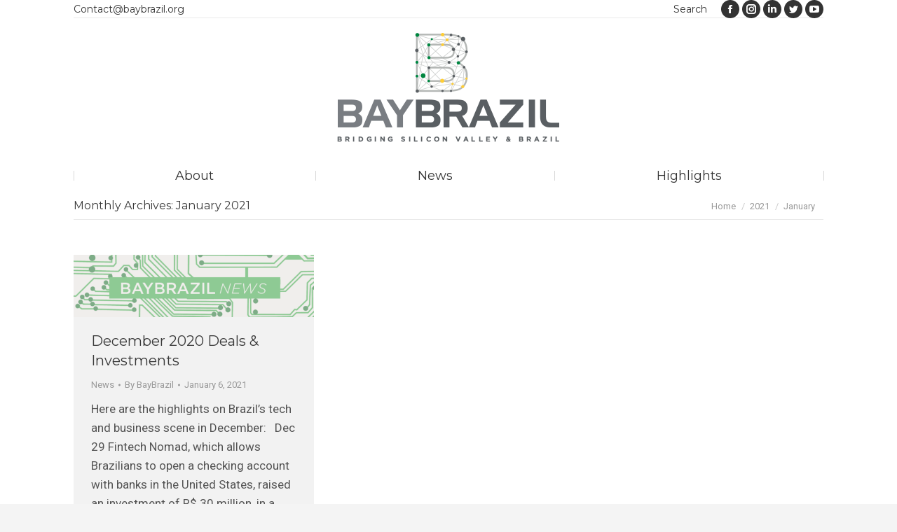

--- FILE ---
content_type: text/html; charset=UTF-8
request_url: https://www.baybrazil.org/2021/01
body_size: 14724
content:
<!DOCTYPE html>
<!--[if !(IE 6) | !(IE 7) | !(IE 8)  ]><!-->
<html dir="ltr" lang="en-US" prefix="og: https://ogp.me/ns#" class="no-js">
<!--<![endif]-->
<head>
	<meta charset="UTF-8" />
		<meta name="viewport" content="width=device-width, initial-scale=1, maximum-scale=1, user-scalable=0">
		<meta name="theme-color" content="#378e22"/>	<link rel="profile" href="https://gmpg.org/xfn/11" />
	<title>January, 2021 | BayBrazil</title>

		<!-- All in One SEO 4.9.1.1 - aioseo.com -->
	<meta name="robots" content="max-image-preview:large" />
	<link rel="canonical" href="https://www.baybrazil.org/2021/01" />
	<meta name="generator" content="All in One SEO (AIOSEO) 4.9.1.1" />
		<script type="application/ld+json" class="aioseo-schema">
			{"@context":"https:\/\/schema.org","@graph":[{"@type":"BreadcrumbList","@id":"https:\/\/www.baybrazil.org\/2021\/01#breadcrumblist","itemListElement":[{"@type":"ListItem","@id":"https:\/\/www.baybrazil.org#listItem","position":1,"name":"Home","item":"https:\/\/www.baybrazil.org","nextItem":{"@type":"ListItem","@id":"https:\/\/www.baybrazil.org\/2021#listItem","name":2021}},{"@type":"ListItem","@id":"https:\/\/www.baybrazil.org\/2021#listItem","position":2,"name":2021,"item":"https:\/\/www.baybrazil.org\/2021","nextItem":{"@type":"ListItem","@id":"https:\/\/www.baybrazil.org\/2021\/01#listItem","name":"01"},"previousItem":{"@type":"ListItem","@id":"https:\/\/www.baybrazil.org#listItem","name":"Home"}},{"@type":"ListItem","@id":"https:\/\/www.baybrazil.org\/2021\/01#listItem","position":3,"name":"01","previousItem":{"@type":"ListItem","@id":"https:\/\/www.baybrazil.org\/2021#listItem","name":2021}}]},{"@type":"CollectionPage","@id":"https:\/\/www.baybrazil.org\/2021\/01#collectionpage","url":"https:\/\/www.baybrazil.org\/2021\/01","name":"January, 2021 | BayBrazil","inLanguage":"en-US","isPartOf":{"@id":"https:\/\/www.baybrazil.org\/#website"},"breadcrumb":{"@id":"https:\/\/www.baybrazil.org\/2021\/01#breadcrumblist"}},{"@type":"Organization","@id":"https:\/\/www.baybrazil.org\/#organization","name":"BayBrazil","description":"Bridging Silicon Valley and Brazil","url":"https:\/\/www.baybrazil.org\/"},{"@type":"WebSite","@id":"https:\/\/www.baybrazil.org\/#website","url":"https:\/\/www.baybrazil.org\/","name":"BayBrazil","description":"Bridging Silicon Valley and Brazil","inLanguage":"en-US","publisher":{"@id":"https:\/\/www.baybrazil.org\/#organization"}}]}
		</script>
		<!-- All in One SEO -->

<link rel='dns-prefetch' href='//cdnjs.cloudflare.com' />
<link rel='dns-prefetch' href='//maps.googleapis.com' />
<link rel='dns-prefetch' href='//fonts.googleapis.com' />
<link rel="alternate" type="application/rss+xml" title="BayBrazil &raquo; Feed" href="https://www.baybrazil.org/feed" />
<link rel="alternate" type="application/rss+xml" title="BayBrazil &raquo; Comments Feed" href="https://www.baybrazil.org/comments/feed" />
<style id='wp-img-auto-sizes-contain-inline-css' type='text/css'>
img:is([sizes=auto i],[sizes^="auto," i]){contain-intrinsic-size:3000px 1500px}
/*# sourceURL=wp-img-auto-sizes-contain-inline-css */
</style>
<link rel='stylesheet' id='layerslider-css' href='https://www.baybrazil.org/wp-content/plugins/LayerSlider/static/layerslider/css/layerslider.css?ver=6.10.2' type='text/css' media='all' />
<link rel='stylesheet' id='ls-google-fonts-css' href='https://fonts.googleapis.com/css?family=Lato:100,300,regular,700,900%7COpen+Sans:300%7CIndie+Flower:regular%7COswald:300,regular,700&#038;subset=latin%2Clatin-ext' type='text/css' media='all' />
<style id='wp-emoji-styles-inline-css' type='text/css'>

	img.wp-smiley, img.emoji {
		display: inline !important;
		border: none !important;
		box-shadow: none !important;
		height: 1em !important;
		width: 1em !important;
		margin: 0 0.07em !important;
		vertical-align: -0.1em !important;
		background: none !important;
		padding: 0 !important;
	}
/*# sourceURL=wp-emoji-styles-inline-css */
</style>
<style id='wp-block-library-inline-css' type='text/css'>
:root{--wp-block-synced-color:#7a00df;--wp-block-synced-color--rgb:122,0,223;--wp-bound-block-color:var(--wp-block-synced-color);--wp-editor-canvas-background:#ddd;--wp-admin-theme-color:#007cba;--wp-admin-theme-color--rgb:0,124,186;--wp-admin-theme-color-darker-10:#006ba1;--wp-admin-theme-color-darker-10--rgb:0,107,160.5;--wp-admin-theme-color-darker-20:#005a87;--wp-admin-theme-color-darker-20--rgb:0,90,135;--wp-admin-border-width-focus:2px}@media (min-resolution:192dpi){:root{--wp-admin-border-width-focus:1.5px}}.wp-element-button{cursor:pointer}:root .has-very-light-gray-background-color{background-color:#eee}:root .has-very-dark-gray-background-color{background-color:#313131}:root .has-very-light-gray-color{color:#eee}:root .has-very-dark-gray-color{color:#313131}:root .has-vivid-green-cyan-to-vivid-cyan-blue-gradient-background{background:linear-gradient(135deg,#00d084,#0693e3)}:root .has-purple-crush-gradient-background{background:linear-gradient(135deg,#34e2e4,#4721fb 50%,#ab1dfe)}:root .has-hazy-dawn-gradient-background{background:linear-gradient(135deg,#faaca8,#dad0ec)}:root .has-subdued-olive-gradient-background{background:linear-gradient(135deg,#fafae1,#67a671)}:root .has-atomic-cream-gradient-background{background:linear-gradient(135deg,#fdd79a,#004a59)}:root .has-nightshade-gradient-background{background:linear-gradient(135deg,#330968,#31cdcf)}:root .has-midnight-gradient-background{background:linear-gradient(135deg,#020381,#2874fc)}:root{--wp--preset--font-size--normal:16px;--wp--preset--font-size--huge:42px}.has-regular-font-size{font-size:1em}.has-larger-font-size{font-size:2.625em}.has-normal-font-size{font-size:var(--wp--preset--font-size--normal)}.has-huge-font-size{font-size:var(--wp--preset--font-size--huge)}.has-text-align-center{text-align:center}.has-text-align-left{text-align:left}.has-text-align-right{text-align:right}.has-fit-text{white-space:nowrap!important}#end-resizable-editor-section{display:none}.aligncenter{clear:both}.items-justified-left{justify-content:flex-start}.items-justified-center{justify-content:center}.items-justified-right{justify-content:flex-end}.items-justified-space-between{justify-content:space-between}.screen-reader-text{border:0;clip-path:inset(50%);height:1px;margin:-1px;overflow:hidden;padding:0;position:absolute;width:1px;word-wrap:normal!important}.screen-reader-text:focus{background-color:#ddd;clip-path:none;color:#444;display:block;font-size:1em;height:auto;left:5px;line-height:normal;padding:15px 23px 14px;text-decoration:none;top:5px;width:auto;z-index:100000}html :where(.has-border-color){border-style:solid}html :where([style*=border-top-color]){border-top-style:solid}html :where([style*=border-right-color]){border-right-style:solid}html :where([style*=border-bottom-color]){border-bottom-style:solid}html :where([style*=border-left-color]){border-left-style:solid}html :where([style*=border-width]){border-style:solid}html :where([style*=border-top-width]){border-top-style:solid}html :where([style*=border-right-width]){border-right-style:solid}html :where([style*=border-bottom-width]){border-bottom-style:solid}html :where([style*=border-left-width]){border-left-style:solid}html :where(img[class*=wp-image-]){height:auto;max-width:100%}:where(figure){margin:0 0 1em}html :where(.is-position-sticky){--wp-admin--admin-bar--position-offset:var(--wp-admin--admin-bar--height,0px)}@media screen and (max-width:600px){html :where(.is-position-sticky){--wp-admin--admin-bar--position-offset:0px}}

/*# sourceURL=wp-block-library-inline-css */
</style><style id='global-styles-inline-css' type='text/css'>
:root{--wp--preset--aspect-ratio--square: 1;--wp--preset--aspect-ratio--4-3: 4/3;--wp--preset--aspect-ratio--3-4: 3/4;--wp--preset--aspect-ratio--3-2: 3/2;--wp--preset--aspect-ratio--2-3: 2/3;--wp--preset--aspect-ratio--16-9: 16/9;--wp--preset--aspect-ratio--9-16: 9/16;--wp--preset--color--black: #000000;--wp--preset--color--cyan-bluish-gray: #abb8c3;--wp--preset--color--white: #FFF;--wp--preset--color--pale-pink: #f78da7;--wp--preset--color--vivid-red: #cf2e2e;--wp--preset--color--luminous-vivid-orange: #ff6900;--wp--preset--color--luminous-vivid-amber: #fcb900;--wp--preset--color--light-green-cyan: #7bdcb5;--wp--preset--color--vivid-green-cyan: #00d084;--wp--preset--color--pale-cyan-blue: #8ed1fc;--wp--preset--color--vivid-cyan-blue: #0693e3;--wp--preset--color--vivid-purple: #9b51e0;--wp--preset--color--accent: #378e22;--wp--preset--color--dark-gray: #111;--wp--preset--color--light-gray: #767676;--wp--preset--gradient--vivid-cyan-blue-to-vivid-purple: linear-gradient(135deg,rgb(6,147,227) 0%,rgb(155,81,224) 100%);--wp--preset--gradient--light-green-cyan-to-vivid-green-cyan: linear-gradient(135deg,rgb(122,220,180) 0%,rgb(0,208,130) 100%);--wp--preset--gradient--luminous-vivid-amber-to-luminous-vivid-orange: linear-gradient(135deg,rgb(252,185,0) 0%,rgb(255,105,0) 100%);--wp--preset--gradient--luminous-vivid-orange-to-vivid-red: linear-gradient(135deg,rgb(255,105,0) 0%,rgb(207,46,46) 100%);--wp--preset--gradient--very-light-gray-to-cyan-bluish-gray: linear-gradient(135deg,rgb(238,238,238) 0%,rgb(169,184,195) 100%);--wp--preset--gradient--cool-to-warm-spectrum: linear-gradient(135deg,rgb(74,234,220) 0%,rgb(151,120,209) 20%,rgb(207,42,186) 40%,rgb(238,44,130) 60%,rgb(251,105,98) 80%,rgb(254,248,76) 100%);--wp--preset--gradient--blush-light-purple: linear-gradient(135deg,rgb(255,206,236) 0%,rgb(152,150,240) 100%);--wp--preset--gradient--blush-bordeaux: linear-gradient(135deg,rgb(254,205,165) 0%,rgb(254,45,45) 50%,rgb(107,0,62) 100%);--wp--preset--gradient--luminous-dusk: linear-gradient(135deg,rgb(255,203,112) 0%,rgb(199,81,192) 50%,rgb(65,88,208) 100%);--wp--preset--gradient--pale-ocean: linear-gradient(135deg,rgb(255,245,203) 0%,rgb(182,227,212) 50%,rgb(51,167,181) 100%);--wp--preset--gradient--electric-grass: linear-gradient(135deg,rgb(202,248,128) 0%,rgb(113,206,126) 100%);--wp--preset--gradient--midnight: linear-gradient(135deg,rgb(2,3,129) 0%,rgb(40,116,252) 100%);--wp--preset--font-size--small: 13px;--wp--preset--font-size--medium: 20px;--wp--preset--font-size--large: 36px;--wp--preset--font-size--x-large: 42px;--wp--preset--spacing--20: 0.44rem;--wp--preset--spacing--30: 0.67rem;--wp--preset--spacing--40: 1rem;--wp--preset--spacing--50: 1.5rem;--wp--preset--spacing--60: 2.25rem;--wp--preset--spacing--70: 3.38rem;--wp--preset--spacing--80: 5.06rem;--wp--preset--shadow--natural: 6px 6px 9px rgba(0, 0, 0, 0.2);--wp--preset--shadow--deep: 12px 12px 50px rgba(0, 0, 0, 0.4);--wp--preset--shadow--sharp: 6px 6px 0px rgba(0, 0, 0, 0.2);--wp--preset--shadow--outlined: 6px 6px 0px -3px rgb(255, 255, 255), 6px 6px rgb(0, 0, 0);--wp--preset--shadow--crisp: 6px 6px 0px rgb(0, 0, 0);}:where(.is-layout-flex){gap: 0.5em;}:where(.is-layout-grid){gap: 0.5em;}body .is-layout-flex{display: flex;}.is-layout-flex{flex-wrap: wrap;align-items: center;}.is-layout-flex > :is(*, div){margin: 0;}body .is-layout-grid{display: grid;}.is-layout-grid > :is(*, div){margin: 0;}:where(.wp-block-columns.is-layout-flex){gap: 2em;}:where(.wp-block-columns.is-layout-grid){gap: 2em;}:where(.wp-block-post-template.is-layout-flex){gap: 1.25em;}:where(.wp-block-post-template.is-layout-grid){gap: 1.25em;}.has-black-color{color: var(--wp--preset--color--black) !important;}.has-cyan-bluish-gray-color{color: var(--wp--preset--color--cyan-bluish-gray) !important;}.has-white-color{color: var(--wp--preset--color--white) !important;}.has-pale-pink-color{color: var(--wp--preset--color--pale-pink) !important;}.has-vivid-red-color{color: var(--wp--preset--color--vivid-red) !important;}.has-luminous-vivid-orange-color{color: var(--wp--preset--color--luminous-vivid-orange) !important;}.has-luminous-vivid-amber-color{color: var(--wp--preset--color--luminous-vivid-amber) !important;}.has-light-green-cyan-color{color: var(--wp--preset--color--light-green-cyan) !important;}.has-vivid-green-cyan-color{color: var(--wp--preset--color--vivid-green-cyan) !important;}.has-pale-cyan-blue-color{color: var(--wp--preset--color--pale-cyan-blue) !important;}.has-vivid-cyan-blue-color{color: var(--wp--preset--color--vivid-cyan-blue) !important;}.has-vivid-purple-color{color: var(--wp--preset--color--vivid-purple) !important;}.has-black-background-color{background-color: var(--wp--preset--color--black) !important;}.has-cyan-bluish-gray-background-color{background-color: var(--wp--preset--color--cyan-bluish-gray) !important;}.has-white-background-color{background-color: var(--wp--preset--color--white) !important;}.has-pale-pink-background-color{background-color: var(--wp--preset--color--pale-pink) !important;}.has-vivid-red-background-color{background-color: var(--wp--preset--color--vivid-red) !important;}.has-luminous-vivid-orange-background-color{background-color: var(--wp--preset--color--luminous-vivid-orange) !important;}.has-luminous-vivid-amber-background-color{background-color: var(--wp--preset--color--luminous-vivid-amber) !important;}.has-light-green-cyan-background-color{background-color: var(--wp--preset--color--light-green-cyan) !important;}.has-vivid-green-cyan-background-color{background-color: var(--wp--preset--color--vivid-green-cyan) !important;}.has-pale-cyan-blue-background-color{background-color: var(--wp--preset--color--pale-cyan-blue) !important;}.has-vivid-cyan-blue-background-color{background-color: var(--wp--preset--color--vivid-cyan-blue) !important;}.has-vivid-purple-background-color{background-color: var(--wp--preset--color--vivid-purple) !important;}.has-black-border-color{border-color: var(--wp--preset--color--black) !important;}.has-cyan-bluish-gray-border-color{border-color: var(--wp--preset--color--cyan-bluish-gray) !important;}.has-white-border-color{border-color: var(--wp--preset--color--white) !important;}.has-pale-pink-border-color{border-color: var(--wp--preset--color--pale-pink) !important;}.has-vivid-red-border-color{border-color: var(--wp--preset--color--vivid-red) !important;}.has-luminous-vivid-orange-border-color{border-color: var(--wp--preset--color--luminous-vivid-orange) !important;}.has-luminous-vivid-amber-border-color{border-color: var(--wp--preset--color--luminous-vivid-amber) !important;}.has-light-green-cyan-border-color{border-color: var(--wp--preset--color--light-green-cyan) !important;}.has-vivid-green-cyan-border-color{border-color: var(--wp--preset--color--vivid-green-cyan) !important;}.has-pale-cyan-blue-border-color{border-color: var(--wp--preset--color--pale-cyan-blue) !important;}.has-vivid-cyan-blue-border-color{border-color: var(--wp--preset--color--vivid-cyan-blue) !important;}.has-vivid-purple-border-color{border-color: var(--wp--preset--color--vivid-purple) !important;}.has-vivid-cyan-blue-to-vivid-purple-gradient-background{background: var(--wp--preset--gradient--vivid-cyan-blue-to-vivid-purple) !important;}.has-light-green-cyan-to-vivid-green-cyan-gradient-background{background: var(--wp--preset--gradient--light-green-cyan-to-vivid-green-cyan) !important;}.has-luminous-vivid-amber-to-luminous-vivid-orange-gradient-background{background: var(--wp--preset--gradient--luminous-vivid-amber-to-luminous-vivid-orange) !important;}.has-luminous-vivid-orange-to-vivid-red-gradient-background{background: var(--wp--preset--gradient--luminous-vivid-orange-to-vivid-red) !important;}.has-very-light-gray-to-cyan-bluish-gray-gradient-background{background: var(--wp--preset--gradient--very-light-gray-to-cyan-bluish-gray) !important;}.has-cool-to-warm-spectrum-gradient-background{background: var(--wp--preset--gradient--cool-to-warm-spectrum) !important;}.has-blush-light-purple-gradient-background{background: var(--wp--preset--gradient--blush-light-purple) !important;}.has-blush-bordeaux-gradient-background{background: var(--wp--preset--gradient--blush-bordeaux) !important;}.has-luminous-dusk-gradient-background{background: var(--wp--preset--gradient--luminous-dusk) !important;}.has-pale-ocean-gradient-background{background: var(--wp--preset--gradient--pale-ocean) !important;}.has-electric-grass-gradient-background{background: var(--wp--preset--gradient--electric-grass) !important;}.has-midnight-gradient-background{background: var(--wp--preset--gradient--midnight) !important;}.has-small-font-size{font-size: var(--wp--preset--font-size--small) !important;}.has-medium-font-size{font-size: var(--wp--preset--font-size--medium) !important;}.has-large-font-size{font-size: var(--wp--preset--font-size--large) !important;}.has-x-large-font-size{font-size: var(--wp--preset--font-size--x-large) !important;}
/*# sourceURL=global-styles-inline-css */
</style>

<style id='classic-theme-styles-inline-css' type='text/css'>
/*! This file is auto-generated */
.wp-block-button__link{color:#fff;background-color:#32373c;border-radius:9999px;box-shadow:none;text-decoration:none;padding:calc(.667em + 2px) calc(1.333em + 2px);font-size:1.125em}.wp-block-file__button{background:#32373c;color:#fff;text-decoration:none}
/*# sourceURL=/wp-includes/css/classic-themes.min.css */
</style>
<link rel='stylesheet' id='contact-form-7-css' href='https://www.baybrazil.org/wp-content/plugins/contact-form-7/includes/css/styles.css?ver=6.1.4' type='text/css' media='all' />
<link rel='stylesheet' id='go-pricing-styles-css' href='https://www.baybrazil.org/wp-content/plugins/go_pricing/assets/css/go_pricing_styles.css?ver=3.4' type='text/css' media='all' />
<link rel='stylesheet' id='collapscore-css-css' href='https://www.baybrazil.org/wp-content/plugins/jquery-collapse-o-matic/css/core_style.css?ver=1.0' type='text/css' media='all' />
<link rel='stylesheet' id='collapseomatic-css-css' href='https://www.baybrazil.org/wp-content/plugins/jquery-collapse-o-matic/css/light_style.css?ver=1.6' type='text/css' media='all' />
<link rel='stylesheet' id='the7-font-css' href='https://www.baybrazil.org/wp-content/themes/dt-the7/fonts/icomoon-the7-font/icomoon-the7-font.min.css?ver=11.9.1' type='text/css' media='all' />
<link rel='stylesheet' id='the7-awesome-fonts-css' href='https://www.baybrazil.org/wp-content/themes/dt-the7/fonts/FontAwesome/css/all.min.css?ver=11.9.1' type='text/css' media='all' />
<link rel='stylesheet' id='the7-awesome-fonts-back-css' href='https://www.baybrazil.org/wp-content/themes/dt-the7/fonts/FontAwesome/back-compat.min.css?ver=11.9.1' type='text/css' media='all' />
<link rel='stylesheet' id='the7-Defaults-css' href='https://www.baybrazil.org/wp-content/uploads/smile_fonts/Defaults/Defaults.css?ver=6.9' type='text/css' media='all' />
<link rel='stylesheet' id='js_composer_front-css' href='https://www.baybrazil.org/wp-content/plugins/js_composer/assets/css/js_composer.min.css?ver=7.0' type='text/css' media='all' />
<link rel='stylesheet' id='dt-web-fonts-css' href='https://fonts.googleapis.com/css?family=Roboto:400,500,600,700%7CMontserrat:400,600,700%7CAbril+Fatface:400,600,700' type='text/css' media='all' />
<link rel='stylesheet' id='dt-main-css' href='https://www.baybrazil.org/wp-content/themes/dt-the7/css/main.min.css?ver=11.9.1' type='text/css' media='all' />
<style id='dt-main-inline-css' type='text/css'>
body #load {
  display: block;
  height: 100%;
  overflow: hidden;
  position: fixed;
  width: 100%;
  z-index: 9901;
  opacity: 1;
  visibility: visible;
  transition: all .35s ease-out;
}
.load-wrap {
  width: 100%;
  height: 100%;
  background-position: center center;
  background-repeat: no-repeat;
  text-align: center;
  display: -ms-flexbox;
  display: -ms-flex;
  display: flex;
  -ms-align-items: center;
  -ms-flex-align: center;
  align-items: center;
  -ms-flex-flow: column wrap;
  flex-flow: column wrap;
  -ms-flex-pack: center;
  -ms-justify-content: center;
  justify-content: center;
}
.load-wrap > svg {
  position: absolute;
  top: 50%;
  left: 50%;
  transform: translate(-50%,-50%);
}
#load {
  background: var(--the7-elementor-beautiful-loading-bg,rgba(255,255,255,0.75));
  --the7-beautiful-spinner-color2: var(--the7-beautiful-spinner-color,rgba(0,133,62,0.75));
}

/*# sourceURL=dt-main-inline-css */
</style>
<link rel='stylesheet' id='the7-custom-scrollbar-css' href='https://www.baybrazil.org/wp-content/themes/dt-the7/lib/custom-scrollbar/custom-scrollbar.min.css?ver=11.9.1' type='text/css' media='all' />
<link rel='stylesheet' id='the7-wpbakery-css' href='https://www.baybrazil.org/wp-content/themes/dt-the7/css/wpbakery.min.css?ver=11.9.1' type='text/css' media='all' />
<link rel='stylesheet' id='the7-core-css' href='https://www.baybrazil.org/wp-content/plugins/dt-the7-core/assets/css/post-type.min.css?ver=2.7.12' type='text/css' media='all' />
<link rel='stylesheet' id='the7-css-vars-css' href='https://www.baybrazil.org/wp-content/uploads/the7-css/css-vars.css?ver=869636ea0567' type='text/css' media='all' />
<link rel='stylesheet' id='dt-custom-css' href='https://www.baybrazil.org/wp-content/uploads/the7-css/custom.css?ver=869636ea0567' type='text/css' media='all' />
<link rel='stylesheet' id='dt-media-css' href='https://www.baybrazil.org/wp-content/uploads/the7-css/media.css?ver=869636ea0567' type='text/css' media='all' />
<link rel='stylesheet' id='the7-mega-menu-css' href='https://www.baybrazil.org/wp-content/uploads/the7-css/mega-menu.css?ver=869636ea0567' type='text/css' media='all' />
<link rel='stylesheet' id='the7-elements-albums-portfolio-css' href='https://www.baybrazil.org/wp-content/uploads/the7-css/the7-elements-albums-portfolio.css?ver=869636ea0567' type='text/css' media='all' />
<link rel='stylesheet' id='the7-elements-css' href='https://www.baybrazil.org/wp-content/uploads/the7-css/post-type-dynamic.css?ver=869636ea0567' type='text/css' media='all' />
<link rel='stylesheet' id='style-css' href='https://www.baybrazil.org/wp-content/themes/dt-the7/style.css?ver=11.9.1' type='text/css' media='all' />
<link rel='stylesheet' id='ultimate-vc-addons-style-min-css' href='https://www.baybrazil.org/wp-content/plugins/Ultimate_VC_Addons/assets/min-css/ultimate.min.css?ver=3.19.17' type='text/css' media='all' />
<link rel='stylesheet' id='ultimate-vc-addons-icons-css' href='https://www.baybrazil.org/wp-content/plugins/Ultimate_VC_Addons/assets/css/icons.css?ver=3.19.17' type='text/css' media='all' />
<link rel='stylesheet' id='ultimate-vc-addons-vidcons-css' href='https://www.baybrazil.org/wp-content/plugins/Ultimate_VC_Addons/assets/fonts/vidcons.css?ver=3.19.17' type='text/css' media='all' />
<script type="text/javascript" src="https://www.baybrazil.org/wp-includes/js/jquery/jquery.min.js?ver=3.7.1" id="jquery-core-js"></script>
<script type="text/javascript" src="https://www.baybrazil.org/wp-includes/js/jquery/jquery-migrate.min.js?ver=3.4.1" id="jquery-migrate-js"></script>
<script type="text/javascript" id="layerslider-greensock-js-extra">
/* <![CDATA[ */
var LS_Meta = {"v":"6.10.2"};
//# sourceURL=layerslider-greensock-js-extra
/* ]]> */
</script>
<script type="text/javascript" src="https://www.baybrazil.org/wp-content/plugins/LayerSlider/static/layerslider/js/greensock.js?ver=1.19.0" id="layerslider-greensock-js"></script>
<script type="text/javascript" src="https://www.baybrazil.org/wp-content/plugins/LayerSlider/static/layerslider/js/layerslider.kreaturamedia.jquery.js?ver=6.10.2" id="layerslider-js"></script>
<script type="text/javascript" src="https://www.baybrazil.org/wp-content/plugins/LayerSlider/static/layerslider/js/layerslider.transitions.js?ver=6.10.2" id="layerslider-transitions-js"></script>
<script type="text/javascript" id="gw-tweenmax-js-before">
/* <![CDATA[ */
var oldGS=window.GreenSockGlobals,oldGSQueue=window._gsQueue,oldGSDefine=window._gsDefine;window._gsDefine=null;delete(window._gsDefine);var gwGS=window.GreenSockGlobals={};
//# sourceURL=gw-tweenmax-js-before
/* ]]> */
</script>
<script type="text/javascript" src="https://cdnjs.cloudflare.com/ajax/libs/gsap/1.11.2/TweenMax.min.js" id="gw-tweenmax-js"></script>
<script type="text/javascript" id="gw-tweenmax-js-after">
/* <![CDATA[ */
try{window.GreenSockGlobals=null;window._gsQueue=null;window._gsDefine=null;delete(window.GreenSockGlobals);delete(window._gsQueue);delete(window._gsDefine);window.GreenSockGlobals=oldGS;window._gsQueue=oldGSQueue;window._gsDefine=oldGSDefine;}catch(e){}
//# sourceURL=gw-tweenmax-js-after
/* ]]> */
</script>
<script type="text/javascript" src="https://www.baybrazil.org/wp-content/plugins/revslider/public/assets/js/rbtools.min.js?ver=6.6.16" async id="tp-tools-js"></script>
<script type="text/javascript" src="https://www.baybrazil.org/wp-content/plugins/revslider/public/assets/js/rs6.min.js?ver=6.6.16" async id="revmin-js"></script>
<script type="text/javascript" id="dt-above-fold-js-extra">
/* <![CDATA[ */
var dtLocal = {"themeUrl":"https://www.baybrazil.org/wp-content/themes/dt-the7","passText":"To view this protected post, enter the password below:","moreButtonText":{"loading":"Loading...","loadMore":"Load more"},"postID":"39249","ajaxurl":"https://www.baybrazil.org/wp-admin/admin-ajax.php","REST":{"baseUrl":"https://www.baybrazil.org/wp-json/the7/v1","endpoints":{"sendMail":"/send-mail"}},"contactMessages":{"required":"One or more fields have an error. Please check and try again.","terms":"Please accept the privacy policy.","fillTheCaptchaError":"Please, fill the captcha."},"captchaSiteKey":"","ajaxNonce":"97d92fbe18","pageData":{"type":"archive","template":"archive","layout":"masonry"},"themeSettings":{"smoothScroll":"off","lazyLoading":false,"desktopHeader":{"height":220},"ToggleCaptionEnabled":"disabled","ToggleCaption":"Navigation","floatingHeader":{"showAfter":220,"showMenu":true,"height":100,"logo":{"showLogo":true,"html":"\u003Cimg class=\" preload-me\" src=\"https://www.baybrazil.org/wp-content/uploads/bb_logo-float-200x-d.png\" srcset=\"https://www.baybrazil.org/wp-content/uploads/bb_logo-float-200x-d.png 200w, https://www.baybrazil.org/wp-content/uploads/bb_logo-float-200x-d.png 200w\" width=\"200\" height=\"122\"   sizes=\"200px\" alt=\"BayBrazil\" /\u003E","url":"https://www.baybrazil.org/"}},"topLine":{"floatingTopLine":{"logo":{"showLogo":false,"html":""}}},"mobileHeader":{"firstSwitchPoint":999,"secondSwitchPoint":900,"firstSwitchPointHeight":60,"secondSwitchPointHeight":60,"mobileToggleCaptionEnabled":"disabled","mobileToggleCaption":"Menu"},"stickyMobileHeaderFirstSwitch":{"logo":{"html":"\u003Cimg class=\" preload-me\" src=\"https://www.baybrazil.org/wp-content/uploads/BayBrazil-home.png\" srcset=\"https://www.baybrazil.org/wp-content/uploads/BayBrazil-home.png 214w, https://www.baybrazil.org/wp-content/uploads/BayBrazil-home.png 214w\" width=\"214\" height=\"62\"   sizes=\"214px\" alt=\"BayBrazil\" /\u003E"}},"stickyMobileHeaderSecondSwitch":{"logo":{"html":"\u003Cimg class=\" preload-me\" src=\"https://www.baybrazil.org/wp-content/uploads/BayBrazil-home.png\" srcset=\"https://www.baybrazil.org/wp-content/uploads/BayBrazil-home.png 214w, https://www.baybrazil.org/wp-content/uploads/BayBrazil-home.png 214w\" width=\"214\" height=\"62\"   sizes=\"214px\" alt=\"BayBrazil\" /\u003E"}},"sidebar":{"switchPoint":970},"boxedWidth":"1280px"},"VCMobileScreenWidth":"768"};
var dtShare = {"shareButtonText":{"facebook":"Share on Facebook","twitter":"Tweet","pinterest":"Pin it","linkedin":"Share on Linkedin","whatsapp":"Share on Whatsapp"},"overlayOpacity":"85"};
//# sourceURL=dt-above-fold-js-extra
/* ]]> */
</script>
<script type="text/javascript" src="https://www.baybrazil.org/wp-content/themes/dt-the7/js/above-the-fold.min.js?ver=11.9.1" id="dt-above-fold-js"></script>
<script type="text/javascript" src="https://www.baybrazil.org/wp-content/plugins/Ultimate_VC_Addons/assets/min-js/modernizr-custom.min.js?ver=3.19.17" id="ultimate-vc-addons-modernizr-js"></script>
<script type="text/javascript" src="https://www.baybrazil.org/wp-content/plugins/Ultimate_VC_Addons/assets/min-js/jquery-ui.min.js?ver=3.19.17" id="jquery_ui-js"></script>
<script type="text/javascript" src="https://maps.googleapis.com/maps/api/js" id="ultimate-vc-addons-googleapis-js"></script>
<script type="text/javascript" src="https://www.baybrazil.org/wp-includes/js/jquery/ui/core.min.js?ver=1.13.3" id="jquery-ui-core-js"></script>
<script type="text/javascript" src="https://www.baybrazil.org/wp-includes/js/jquery/ui/mouse.min.js?ver=1.13.3" id="jquery-ui-mouse-js"></script>
<script type="text/javascript" src="https://www.baybrazil.org/wp-includes/js/jquery/ui/slider.min.js?ver=1.13.3" id="jquery-ui-slider-js"></script>
<script type="text/javascript" src="https://www.baybrazil.org/wp-content/plugins/Ultimate_VC_Addons/assets/min-js/jquery-ui-labeledslider.min.js?ver=3.19.17" id="ultimate-vc-addons_range_tick-js"></script>
<script type="text/javascript" src="https://www.baybrazil.org/wp-content/plugins/Ultimate_VC_Addons/assets/min-js/ultimate.min.js?ver=3.19.17" id="ultimate-vc-addons-script-js"></script>
<script type="text/javascript" src="https://www.baybrazil.org/wp-content/plugins/Ultimate_VC_Addons/assets/min-js/modal-all.min.js?ver=3.19.17" id="ultimate-vc-addons-modal-all-js"></script>
<script type="text/javascript" src="https://www.baybrazil.org/wp-content/plugins/Ultimate_VC_Addons/assets/min-js/jparallax.min.js?ver=3.19.17" id="ultimate-vc-addons-jquery.shake-js"></script>
<script type="text/javascript" src="https://www.baybrazil.org/wp-content/plugins/Ultimate_VC_Addons/assets/min-js/vhparallax.min.js?ver=3.19.17" id="ultimate-vc-addons-jquery.vhparallax-js"></script>
<script type="text/javascript" src="https://www.baybrazil.org/wp-content/plugins/Ultimate_VC_Addons/assets/min-js/ultimate_bg.min.js?ver=3.19.17" id="ultimate-vc-addons-row-bg-js"></script>
<script type="text/javascript" src="https://www.baybrazil.org/wp-content/plugins/Ultimate_VC_Addons/assets/min-js/mb-YTPlayer.min.js?ver=3.19.17" id="ultimate-vc-addons-jquery.ytplayer-js"></script>
<script type="text/javascript" src="http://www.baybrazil.org/wp-content/uploads/wpcu3er/jquery.cu3er.js?ver=6.9" id="cu3er-js"></script>
<script></script><meta name="generator" content="Powered by LayerSlider 6.10.2 - Multi-Purpose, Responsive, Parallax, Mobile-Friendly Slider Plugin for WordPress." />
<!-- LayerSlider updates and docs at: https://layerslider.kreaturamedia.com -->
<link rel="https://api.w.org/" href="https://www.baybrazil.org/wp-json/" /><link rel="EditURI" type="application/rsd+xml" title="RSD" href="https://www.baybrazil.org/xmlrpc.php?rsd" />
<meta name="generator" content="WordPress 6.9" />
<meta name="generator" content="Powered by WPBakery Page Builder - drag and drop page builder for WordPress."/>
<meta name="generator" content="Powered by Slider Revolution 6.6.16 - responsive, Mobile-Friendly Slider Plugin for WordPress with comfortable drag and drop interface." />
<script type="text/javascript" id="the7-loader-script">
document.addEventListener("DOMContentLoaded", function(event) {
	var load = document.getElementById("load");
	if(!load.classList.contains('loader-removed')){
		var removeLoading = setTimeout(function() {
			load.className += " loader-removed";
		}, 300);
	}
});
</script>
		<link rel="icon" href="https://www.baybrazil.org/wp-content/uploads/flavicon.png" type="image/png" sizes="16x16"/><script>function setREVStartSize(e){
			//window.requestAnimationFrame(function() {
				window.RSIW = window.RSIW===undefined ? window.innerWidth : window.RSIW;
				window.RSIH = window.RSIH===undefined ? window.innerHeight : window.RSIH;
				try {
					var pw = document.getElementById(e.c).parentNode.offsetWidth,
						newh;
					pw = pw===0 || isNaN(pw) || (e.l=="fullwidth" || e.layout=="fullwidth") ? window.RSIW : pw;
					e.tabw = e.tabw===undefined ? 0 : parseInt(e.tabw);
					e.thumbw = e.thumbw===undefined ? 0 : parseInt(e.thumbw);
					e.tabh = e.tabh===undefined ? 0 : parseInt(e.tabh);
					e.thumbh = e.thumbh===undefined ? 0 : parseInt(e.thumbh);
					e.tabhide = e.tabhide===undefined ? 0 : parseInt(e.tabhide);
					e.thumbhide = e.thumbhide===undefined ? 0 : parseInt(e.thumbhide);
					e.mh = e.mh===undefined || e.mh=="" || e.mh==="auto" ? 0 : parseInt(e.mh,0);
					if(e.layout==="fullscreen" || e.l==="fullscreen")
						newh = Math.max(e.mh,window.RSIH);
					else{
						e.gw = Array.isArray(e.gw) ? e.gw : [e.gw];
						for (var i in e.rl) if (e.gw[i]===undefined || e.gw[i]===0) e.gw[i] = e.gw[i-1];
						e.gh = e.el===undefined || e.el==="" || (Array.isArray(e.el) && e.el.length==0)? e.gh : e.el;
						e.gh = Array.isArray(e.gh) ? e.gh : [e.gh];
						for (var i in e.rl) if (e.gh[i]===undefined || e.gh[i]===0) e.gh[i] = e.gh[i-1];
											
						var nl = new Array(e.rl.length),
							ix = 0,
							sl;
						e.tabw = e.tabhide>=pw ? 0 : e.tabw;
						e.thumbw = e.thumbhide>=pw ? 0 : e.thumbw;
						e.tabh = e.tabhide>=pw ? 0 : e.tabh;
						e.thumbh = e.thumbhide>=pw ? 0 : e.thumbh;
						for (var i in e.rl) nl[i] = e.rl[i]<window.RSIW ? 0 : e.rl[i];
						sl = nl[0];
						for (var i in nl) if (sl>nl[i] && nl[i]>0) { sl = nl[i]; ix=i;}
						var m = pw>(e.gw[ix]+e.tabw+e.thumbw) ? 1 : (pw-(e.tabw+e.thumbw)) / (e.gw[ix]);
						newh =  (e.gh[ix] * m) + (e.tabh + e.thumbh);
					}
					var el = document.getElementById(e.c);
					if (el!==null && el) el.style.height = newh+"px";
					el = document.getElementById(e.c+"_wrapper");
					if (el!==null && el) {
						el.style.height = newh+"px";
						el.style.display = "block";
					}
				} catch(e){
					console.log("Failure at Presize of Slider:" + e)
				}
			//});
		  };</script>
<noscript><style> .wpb_animate_when_almost_visible { opacity: 1; }</style></noscript><link rel='stylesheet' id='the7-stripes-css' href='https://www.baybrazil.org/wp-content/uploads/the7-css/legacy/stripes.css?ver=869636ea0567' type='text/css' media='all' />
<link rel='stylesheet' id='rs-plugin-settings-css' href='https://www.baybrazil.org/wp-content/plugins/revslider/public/assets/css/rs6.css?ver=6.6.16' type='text/css' media='all' />
<style id='rs-plugin-settings-inline-css' type='text/css'>
.tp-caption a{color:#ff7302;text-shadow:none;-webkit-transition:all 0.2s ease-out;-moz-transition:all 0.2s ease-out;-o-transition:all 0.2s ease-out;-ms-transition:all 0.2s ease-out}.tp-caption a:hover{color:#ffa902}
/*# sourceURL=rs-plugin-settings-inline-css */
</style>
</head>
<body id="the7-body" class="archive date wp-embed-responsive wp-theme-dt-the7 the7-core-ver-2.7.12 layout-masonry description-under-image dt-responsive-on right-mobile-menu-close-icon ouside-menu-close-icon mobile-hamburger-close-bg-enable mobile-hamburger-close-bg-hover-enable  fade-medium-mobile-menu-close-icon fade-medium-menu-close-icon accent-gradient srcset-enabled btn-flat custom-btn-color custom-btn-hover-color phantom-fade phantom-shadow-decoration phantom-custom-logo-on sticky-mobile-header top-header first-switch-logo-left first-switch-menu-right second-switch-logo-left second-switch-menu-right right-mobile-menu layzr-loading-on no-avatars popup-message-style the7-ver-11.9.1 dt-fa-compatibility wpb-js-composer js-comp-ver-7.0 vc_responsive">
<!-- The7 11.9.1 -->
<div id="load" class="ring-loader">
	<div class="load-wrap">
<style type="text/css">
    .the7-spinner {
        width: 72px;
        height: 72px;
        position: relative;
    }
    .the7-spinner > div {
        border-radius: 50%;
        width: 9px;
        left: 0;
        box-sizing: border-box;
        display: block;
        position: absolute;
        border: 9px solid #fff;
        width: 72px;
        height: 72px;
    }
    .the7-spinner-ring-bg{
        opacity: 0.25;
    }
    div.the7-spinner-ring {
        animation: spinner-animation 0.8s cubic-bezier(1, 1, 1, 1) infinite;
        border-color:var(--the7-beautiful-spinner-color2) transparent transparent transparent;
    }

    @keyframes spinner-animation{
        from{
            transform: rotate(0deg);
        }
        to {
            transform: rotate(360deg);
        }
    }
</style>

<div class="the7-spinner">
    <div class="the7-spinner-ring-bg"></div>
    <div class="the7-spinner-ring"></div>
</div></div>
</div>
<div id="page" >
	<a class="skip-link screen-reader-text" href="#content">Skip to content</a>

<div class="masthead classic-header justify logo-center widgets full-height dividers surround shadow-mobile-header-decoration small-mobile-menu-icon mobile-menu-icon-bg-on mobile-menu-icon-hover-bg-on show-sub-menu-on-hover show-device-logo show-mobile-logo"  role="banner">

	<div class="top-bar line-content">
	<div class="top-bar-bg" ></div>
	<div class="left-widgets mini-widgets"><span class="mini-contacts email show-on-desktop in-top-bar-left in-menu-second-switch">Contact@baybrazil.org</span></div><div class="right-widgets mini-widgets"><div class="mini-search show-on-desktop in-top-bar-right near-logo-second-switch popup-search custom-icon"><form class="searchform mini-widget-searchform" role="search" method="get" action="https://www.baybrazil.org/">

	<div class="screen-reader-text">Search:</div>

	
		<a href="" class="submit mini-icon-off"><span>Search</span></a>
		<div class="popup-search-wrap">
			<input type="text" class="field searchform-s" name="s" value="" placeholder="Type and hit enter &hellip;" title="Search form"/>
			<a href="" class="search-icon"><i class="the7-mw-icon-search-bold"></i></a>
		</div>

			<input type="submit" class="assistive-text searchsubmit" value="Go!"/>
</form>
</div><div class="soc-ico show-on-desktop in-top-bar-right hide-on-second-switch custom-bg disabled-border border-off hover-accent-bg hover-disabled-border  hover-border-off"><a title="Facebook page opens in new window" href="https://www.facebook.com/baybrazil" target="_blank" class="facebook"><span class="soc-font-icon"></span><span class="screen-reader-text">Facebook page opens in new window</span></a><a title="Instagram page opens in new window" href="https://www.instagram.com/baybrazil/" target="_blank" class="instagram"><span class="soc-font-icon"></span><span class="screen-reader-text">Instagram page opens in new window</span></a><a title="Linkedin page opens in new window" href="https://www.linkedin.com/company/baybrazil" target="_blank" class="linkedin"><span class="soc-font-icon"></span><span class="screen-reader-text">Linkedin page opens in new window</span></a><a title="Twitter page opens in new window" href="https://twitter.com/Baybrazil" target="_blank" class="twitter"><span class="soc-font-icon"></span><span class="screen-reader-text">Twitter page opens in new window</span></a><a title="YouTube page opens in new window" href="https://www.youtube.com/c/BaybrazilOrg " target="_blank" class="you-tube"><span class="soc-font-icon"></span><span class="screen-reader-text">YouTube page opens in new window</span></a></div></div></div>

	<header class="header-bar">

		<div class="branding">
	<div id="site-title" class="assistive-text">BayBrazil</div>
	<div id="site-description" class="assistive-text">Bridging Silicon Valley and Brazil</div>
	<a class="" href="https://www.baybrazil.org/"><img class=" preload-me" src="https://www.baybrazil.org/wp-content/uploads/bb_logo-350x-dark.png" srcset="https://www.baybrazil.org/wp-content/uploads/bb_logo-350x-dark.png 350w, https://www.baybrazil.org/wp-content/uploads/bb_logo-350x-dark.png 350w" width="350" height="199"   sizes="350px" alt="BayBrazil" /><img class="mobile-logo preload-me" src="https://www.baybrazil.org/wp-content/uploads/BayBrazil-home.png" srcset="https://www.baybrazil.org/wp-content/uploads/BayBrazil-home.png 214w, https://www.baybrazil.org/wp-content/uploads/BayBrazil-home.png 214w" width="214" height="62"   sizes="214px" alt="BayBrazil" /></a><div class="mini-widgets"></div><div class="mini-widgets"></div></div>

		<nav class="navigation">

			<ul id="primary-menu" class="main-nav underline-decoration downwards-line gradient-hover"><li class="menu-item menu-item-type-post_type menu-item-object-page menu-item-has-children menu-item-7487 first has-children depth-0"><a href='https://www.baybrazil.org/about-us' class='not-clickable-item' data-level='1'><span class="menu-item-text"><span class="menu-text">About</span></span></a><ul class="sub-nav hover-style-bg"><li class="menu-item menu-item-type-post_type menu-item-object-page menu-item-7335 first depth-1"><a href='https://www.baybrazil.org/our-team-new' data-level='2'><span class="menu-item-text"><span class="menu-text">Who we are</span></span></a></li> <li class="menu-item menu-item-type-post_type menu-item-object-page menu-item-7336 depth-1"><a href='https://www.baybrazil.org/corporate-partners' data-level='2'><span class="menu-item-text"><span class="menu-text">Corporate Partners</span></span></a></li> <li class="menu-item menu-item-type-post_type menu-item-object-page menu-item-7334 depth-1"><a href='https://www.baybrazil.org/impact' data-level='2'><span class="menu-item-text"><span class="menu-text">Our Impact</span></span></a></li> <li class="menu-item menu-item-type-post_type menu-item-object-page menu-item-40282 depth-1"><a href='https://www.baybrazil.org/baybrazil-fellowship-2' data-level='2'><span class="menu-item-text"><span class="menu-text">Fellowship</span></span></a></li> <li class="menu-item menu-item-type-post_type menu-item-object-page menu-item-35756 depth-1"><a href='https://www.baybrazil.org/testimonials' data-level='2'><span class="menu-item-text"><span class="menu-text">Members Feedback</span></span></a></li> <li class="menu-item menu-item-type-post_type menu-item-object-page menu-item-38187 depth-1"><a href='https://www.baybrazil.org/donate-to-baybrazil' data-level='2'><span class="menu-item-text"><span class="menu-text">Donate to BayBrazil</span></span></a></li> </ul></li> <li class="menu-item menu-item-type-taxonomy menu-item-object-category menu-item-has-children menu-item-7460 has-children depth-0"><a href='https://www.baybrazil.org/category/news' class='not-clickable-item' data-level='1'><span class="menu-item-text"><span class="menu-text">News</span></span></a><ul class="sub-nav hover-style-bg"><li class="menu-item menu-item-type-custom menu-item-object-custom menu-item-40245 first depth-1"><a href='https://www.baybrazil.org/category/news' data-level='2'><span class="menu-item-text"><span class="menu-text">Deals &#038; Investments</span></span></a></li> <li class="menu-item menu-item-type-post_type menu-item-object-post menu-item-40177 depth-1"><a href='https://www.baybrazil.org/baybrazil-in-the-news' data-level='2'><span class="menu-item-text"><span class="menu-text">BayBrazil in the News</span></span></a></li> <li class="menu-item menu-item-type-taxonomy menu-item-object-category menu-item-1977 depth-1"><a href='https://www.baybrazil.org/category/baybrazilians' data-level='2'><span class="menu-item-text"><span class="menu-text">BayBrazilians</span></span></a></li> <li class="menu-item menu-item-type-taxonomy menu-item-object-category menu-item-38733 depth-1"><a href='https://www.baybrazil.org/category/community-articles' data-level='2'><span class="menu-item-text"><span class="menu-text">Community Articles</span></span></a></li> </ul></li> <li class="menu-item menu-item-type-taxonomy menu-item-object-category menu-item-has-children menu-item-7398 last has-children depth-0"><a href='https://www.baybrazil.org/category/events' title='Activities' class='not-clickable-item' data-level='1'><span class="menu-item-text"><span class="menu-text">Highlights</span></span></a><ul class="sub-nav hover-style-bg"><li class="menu-item menu-item-type-post_type menu-item-object-page menu-item-has-children menu-item-38942 first has-children depth-1"><a href='https://www.baybrazil.org/exclusive-events' class='not-clickable-item' data-level='2'><span class="menu-item-text"><span class="menu-text">Exclusive Events</span></span></a><ul class="sub-nav hover-style-bg"><li class="menu-item menu-item-type-post_type menu-item-object-post menu-item-39813 first depth-2"><a href='https://www.baybrazil.org/summit2021' data-level='3'><span class="menu-item-text"><span class="menu-text">Latin America Digital Summit</span></span></a></li> <li class="menu-item menu-item-type-taxonomy menu-item-object-category menu-item-38734 depth-2"><a href='https://www.baybrazil.org/category/events' data-level='3'><span class="menu-item-text"><span class="menu-text">In-Person Events</span></span></a></li> <li class="menu-item menu-item-type-custom menu-item-object-custom menu-item-39130 depth-2"><a href='https://www.baybrazilconference.org/conference' data-level='3'><span class="menu-item-text"><span class="menu-text">Annual Conference</span></span></a></li> </ul></li> <li class="menu-item menu-item-type-post_type menu-item-object-page menu-item-38943 depth-1"><a href='https://www.baybrazil.org/hosting-international-delegations' data-level='2'><span class="menu-item-text"><span class="menu-text">Benchmarking &#038; Meetings</span></span></a></li> <li class="menu-item menu-item-type-post_type menu-item-object-page menu-item-39430 depth-1"><a href='https://www.baybrazil.org/latest/leadership-program-with-brazilian-foundations' data-level='2'><span class="menu-item-text"><span class="menu-text">Leadership program</span></span></a></li> <li class="menu-item menu-item-type-post_type menu-item-object-page menu-item-has-children menu-item-39242 has-children depth-1"><a href='https://www.baybrazil.org/baybrazil-2021-social-impact-initiative-post' class='not-clickable-item' data-level='2'><span class="menu-item-text"><span class="menu-text">Social Impact</span></span></a><ul class="sub-nav hover-style-bg"><li class="menu-item menu-item-type-custom menu-item-object-custom menu-item-39528 first depth-2"><a href='https://www.baybrazil.org/baybrazil-2021-social-impact-initiative-post' data-level='3'><span class="menu-item-text"><span class="menu-text">Social Impact Program</span></span></a></li> <li class="menu-item menu-item-type-post_type menu-item-object-post menu-item-39896 depth-2"><a href='https://www.baybrazil.org/2022-batch' data-level='3'><span class="menu-item-text"><span class="menu-text">2022 batch</span></span></a></li> <li class="menu-item menu-item-type-post_type menu-item-object-page menu-item-39526 depth-2"><a href='https://www.baybrazil.org/2021-batch' data-level='3'><span class="menu-item-text"><span class="menu-text">2021 batch</span></span></a></li> </ul></li> <li class="menu-item menu-item-type-taxonomy menu-item-object-category menu-item-38912 depth-1"><a href='https://www.baybrazil.org/category/tete-a-tech-series' data-level='2'><span class="menu-item-text"><span class="menu-text">Tête-a-Tech Series</span></span></a></li> <li class="menu-item menu-item-type-post_type menu-item-object-page menu-item-38941 depth-1"><a href='https://www.baybrazil.org/mentorship' data-level='2'><span class="menu-item-text"><span class="menu-text">Mentorship</span></span></a></li> </ul></li> </ul>
			
		</nav>

	</header>

</div>
<div role="navigation" class="dt-mobile-header mobile-menu-show-divider">
	<div class="dt-close-mobile-menu-icon"><div class="close-line-wrap"><span class="close-line"></span><span class="close-line"></span><span class="close-line"></span></div></div>	<ul id="mobile-menu" class="mobile-main-nav">
		<li class="menu-item menu-item-type-post_type menu-item-object-page menu-item-has-children menu-item-7487 first has-children depth-0"><a href='https://www.baybrazil.org/about-us' class='not-clickable-item' data-level='1'><span class="menu-item-text"><span class="menu-text">About</span></span></a><ul class="sub-nav hover-style-bg"><li class="menu-item menu-item-type-post_type menu-item-object-page menu-item-7335 first depth-1"><a href='https://www.baybrazil.org/our-team-new' data-level='2'><span class="menu-item-text"><span class="menu-text">Who we are</span></span></a></li> <li class="menu-item menu-item-type-post_type menu-item-object-page menu-item-7336 depth-1"><a href='https://www.baybrazil.org/corporate-partners' data-level='2'><span class="menu-item-text"><span class="menu-text">Corporate Partners</span></span></a></li> <li class="menu-item menu-item-type-post_type menu-item-object-page menu-item-7334 depth-1"><a href='https://www.baybrazil.org/impact' data-level='2'><span class="menu-item-text"><span class="menu-text">Our Impact</span></span></a></li> <li class="menu-item menu-item-type-post_type menu-item-object-page menu-item-40282 depth-1"><a href='https://www.baybrazil.org/baybrazil-fellowship-2' data-level='2'><span class="menu-item-text"><span class="menu-text">Fellowship</span></span></a></li> <li class="menu-item menu-item-type-post_type menu-item-object-page menu-item-35756 depth-1"><a href='https://www.baybrazil.org/testimonials' data-level='2'><span class="menu-item-text"><span class="menu-text">Members Feedback</span></span></a></li> <li class="menu-item menu-item-type-post_type menu-item-object-page menu-item-38187 depth-1"><a href='https://www.baybrazil.org/donate-to-baybrazil' data-level='2'><span class="menu-item-text"><span class="menu-text">Donate to BayBrazil</span></span></a></li> </ul></li> <li class="menu-item menu-item-type-taxonomy menu-item-object-category menu-item-has-children menu-item-7460 has-children depth-0"><a href='https://www.baybrazil.org/category/news' class='not-clickable-item' data-level='1'><span class="menu-item-text"><span class="menu-text">News</span></span></a><ul class="sub-nav hover-style-bg"><li class="menu-item menu-item-type-custom menu-item-object-custom menu-item-40245 first depth-1"><a href='https://www.baybrazil.org/category/news' data-level='2'><span class="menu-item-text"><span class="menu-text">Deals &#038; Investments</span></span></a></li> <li class="menu-item menu-item-type-post_type menu-item-object-post menu-item-40177 depth-1"><a href='https://www.baybrazil.org/baybrazil-in-the-news' data-level='2'><span class="menu-item-text"><span class="menu-text">BayBrazil in the News</span></span></a></li> <li class="menu-item menu-item-type-taxonomy menu-item-object-category menu-item-1977 depth-1"><a href='https://www.baybrazil.org/category/baybrazilians' data-level='2'><span class="menu-item-text"><span class="menu-text">BayBrazilians</span></span></a></li> <li class="menu-item menu-item-type-taxonomy menu-item-object-category menu-item-38733 depth-1"><a href='https://www.baybrazil.org/category/community-articles' data-level='2'><span class="menu-item-text"><span class="menu-text">Community Articles</span></span></a></li> </ul></li> <li class="menu-item menu-item-type-taxonomy menu-item-object-category menu-item-has-children menu-item-7398 last has-children depth-0"><a href='https://www.baybrazil.org/category/events' title='Activities' class='not-clickable-item' data-level='1'><span class="menu-item-text"><span class="menu-text">Highlights</span></span></a><ul class="sub-nav hover-style-bg"><li class="menu-item menu-item-type-post_type menu-item-object-page menu-item-has-children menu-item-38942 first has-children depth-1"><a href='https://www.baybrazil.org/exclusive-events' class='not-clickable-item' data-level='2'><span class="menu-item-text"><span class="menu-text">Exclusive Events</span></span></a><ul class="sub-nav hover-style-bg"><li class="menu-item menu-item-type-post_type menu-item-object-post menu-item-39813 first depth-2"><a href='https://www.baybrazil.org/summit2021' data-level='3'><span class="menu-item-text"><span class="menu-text">Latin America Digital Summit</span></span></a></li> <li class="menu-item menu-item-type-taxonomy menu-item-object-category menu-item-38734 depth-2"><a href='https://www.baybrazil.org/category/events' data-level='3'><span class="menu-item-text"><span class="menu-text">In-Person Events</span></span></a></li> <li class="menu-item menu-item-type-custom menu-item-object-custom menu-item-39130 depth-2"><a href='https://www.baybrazilconference.org/conference' data-level='3'><span class="menu-item-text"><span class="menu-text">Annual Conference</span></span></a></li> </ul></li> <li class="menu-item menu-item-type-post_type menu-item-object-page menu-item-38943 depth-1"><a href='https://www.baybrazil.org/hosting-international-delegations' data-level='2'><span class="menu-item-text"><span class="menu-text">Benchmarking &#038; Meetings</span></span></a></li> <li class="menu-item menu-item-type-post_type menu-item-object-page menu-item-39430 depth-1"><a href='https://www.baybrazil.org/latest/leadership-program-with-brazilian-foundations' data-level='2'><span class="menu-item-text"><span class="menu-text">Leadership program</span></span></a></li> <li class="menu-item menu-item-type-post_type menu-item-object-page menu-item-has-children menu-item-39242 has-children depth-1"><a href='https://www.baybrazil.org/baybrazil-2021-social-impact-initiative-post' class='not-clickable-item' data-level='2'><span class="menu-item-text"><span class="menu-text">Social Impact</span></span></a><ul class="sub-nav hover-style-bg"><li class="menu-item menu-item-type-custom menu-item-object-custom menu-item-39528 first depth-2"><a href='https://www.baybrazil.org/baybrazil-2021-social-impact-initiative-post' data-level='3'><span class="menu-item-text"><span class="menu-text">Social Impact Program</span></span></a></li> <li class="menu-item menu-item-type-post_type menu-item-object-post menu-item-39896 depth-2"><a href='https://www.baybrazil.org/2022-batch' data-level='3'><span class="menu-item-text"><span class="menu-text">2022 batch</span></span></a></li> <li class="menu-item menu-item-type-post_type menu-item-object-page menu-item-39526 depth-2"><a href='https://www.baybrazil.org/2021-batch' data-level='3'><span class="menu-item-text"><span class="menu-text">2021 batch</span></span></a></li> </ul></li> <li class="menu-item menu-item-type-taxonomy menu-item-object-category menu-item-38912 depth-1"><a href='https://www.baybrazil.org/category/tete-a-tech-series' data-level='2'><span class="menu-item-text"><span class="menu-text">Tête-a-Tech Series</span></span></a></li> <li class="menu-item menu-item-type-post_type menu-item-object-page menu-item-38941 depth-1"><a href='https://www.baybrazil.org/mentorship' data-level='2'><span class="menu-item-text"><span class="menu-text">Mentorship</span></span></a></li> </ul></li> 	</ul>
	<div class='mobile-mini-widgets-in-menu'></div>
</div>

		<div class="page-title title-left breadcrumbs-bg">
			<div class="wf-wrap">

				<div class="page-title-head hgroup"><h1 >Monthly Archives: <span>January 2021</span></h1></div><div class="page-title-breadcrumbs"><div class="assistive-text">You are here:</div><ol class="breadcrumbs text-small" itemscope itemtype="https://schema.org/BreadcrumbList"><li itemprop="itemListElement" itemscope itemtype="https://schema.org/ListItem"><a itemprop="item" href="https://www.baybrazil.org/" title="Home"><span itemprop="name">Home</span></a><meta itemprop="position" content="1" /></li><li itemprop="itemListElement" itemscope itemtype="https://schema.org/ListItem"><a itemprop="item" href="https://www.baybrazil.org/2021" title="2021"><span itemprop="name">2021</span></a><meta itemprop="position" content="2" /></li><li class="current" itemprop="itemListElement" itemscope itemtype="https://schema.org/ListItem"><span itemprop="name">January</span><meta itemprop="position" content="3" /></li></ol></div>			</div>
		</div>

		

<div id="main" class="sidebar-none sidebar-divider-vertical">

	
	<div class="main-gradient"></div>
	<div class="wf-wrap">
	<div class="wf-container-main">

	

	<!-- Content -->
	<div id="content" class="content" role="main">

		<div class="wf-container loading-effect-fade-in iso-container bg-under-post description-under-image content-align-left" data-padding="10px" data-cur-page="1" data-width="320px" data-columns="3">
<div class="wf-cell iso-item" data-post-id="39249" data-date="2021-01-06T23:01:50-07:00" data-name="December 2020 Deals &amp; Investments">
	<article class="post post-39249 type-post status-publish format-standard has-post-thumbnail hentry category-news tag-news-2020 category-83 bg-on fullwidth-img description-off">

		
			<div class="blog-media wf-td">

				<p><a href="https://www.baybrazil.org/december-2020-deals-investiments" class="alignnone rollover layzr-bg" ><img class="preload-me iso-lazy-load aspect" src="data:image/svg+xml,%3Csvg%20xmlns%3D&#39;http%3A%2F%2Fwww.w3.org%2F2000%2Fsvg&#39;%20viewBox%3D&#39;0%200%20575%20149&#39;%2F%3E" data-src="https://www.baybrazil.org/wp-content/uploads/FINAL-banner-news-1-2-575x149.png" data-srcset="https://www.baybrazil.org/wp-content/uploads/FINAL-banner-news-1-2-575x149.png 575w, https://www.baybrazil.org/wp-content/uploads/FINAL-banner-news-1-2.png 620w" loading="eager" style="--ratio: 575 / 149" sizes="(max-width: 575px) 100vw, 575px" alt="" title="FINAL banner news 1 (2)" width="575" height="149"  /></a></p>
			</div>

		
		<div class="blog-content wf-td">
			<h3 class="entry-title"><a href="https://www.baybrazil.org/december-2020-deals-investiments" title="December 2020 Deals &#038; Investments" rel="bookmark">December 2020 Deals &#038; Investments</a></h3>

			<div class="entry-meta"><span class="category-link"><a href="https://www.baybrazil.org/category/news" >News</a></span><a class="author vcard" href="https://www.baybrazil.org/author/baybrazil" title="View all posts by BayBrazil" rel="author">By <span class="fn">BayBrazil</span></a><a href="https://www.baybrazil.org/2021/01/06" title="11:01 pm" class="data-link" rel="bookmark"><time class="entry-date updated" datetime="2021-01-06T23:01:50-07:00">January 6, 2021</time></a></div><p>Here are the highlights on Brazil’s tech and business scene in December: &nbsp; Dec 29 Fintech Nomad, which allows Brazilians to open a checking account with banks in the United States, raised an investment of R$ 30 million, in a round led by Monashees. Dec 21 Linker received R$ 12 million round investment and warms&hellip;</p>

		</div>

	</article>

</div></div>
	</div><!-- #content -->

	

			</div><!-- .wf-container -->
		</div><!-- .wf-wrap -->

	
	</div><!-- #main -->

	


	<!-- !Footer -->
	<footer id="footer" class="footer solid-bg footer-outline-decoration">

		
<!-- !Bottom-bar -->
<div id="bottom-bar" class="full-width-line logo-left" role="contentinfo">
    <div class="wf-wrap">
        <div class="wf-container-bottom">

			
                <div class="wf-float-left">

					Copyright © 2010-2020 BayBrazil. All rights reserved.
                </div>

			
            <div class="wf-float-right">

				
            </div>

        </div><!-- .wf-container-bottom -->
    </div><!-- .wf-wrap -->
</div><!-- #bottom-bar -->
	</footer><!-- #footer -->

<a href="#" class="scroll-top"><svg version="1.1" id="Layer_1" xmlns="http://www.w3.org/2000/svg" xmlns:xlink="http://www.w3.org/1999/xlink" x="0px" y="0px"
	 viewBox="0 0 16 16" style="enable-background:new 0 0 16 16;" xml:space="preserve">
<path d="M11.7,6.3l-3-3C8.5,3.1,8.3,3,8,3c0,0,0,0,0,0C7.7,3,7.5,3.1,7.3,3.3l-3,3c-0.4,0.4-0.4,1,0,1.4c0.4,0.4,1,0.4,1.4,0L7,6.4
	V12c0,0.6,0.4,1,1,1s1-0.4,1-1V6.4l1.3,1.3c0.4,0.4,1,0.4,1.4,0C11.9,7.5,12,7.3,12,7S11.9,6.5,11.7,6.3z"/>
</svg><span class="screen-reader-text">Go to Top</span></a>

</div><!-- #page -->


		<script>
			window.RS_MODULES = window.RS_MODULES || {};
			window.RS_MODULES.modules = window.RS_MODULES.modules || {};
			window.RS_MODULES.waiting = window.RS_MODULES.waiting || [];
			window.RS_MODULES.defered = false;
			window.RS_MODULES.moduleWaiting = window.RS_MODULES.moduleWaiting || {};
			window.RS_MODULES.type = 'compiled';
		</script>
		<script type="speculationrules">
{"prefetch":[{"source":"document","where":{"and":[{"href_matches":"/*"},{"not":{"href_matches":["/wp-*.php","/wp-admin/*","/wp-content/uploads/*","/wp-content/*","/wp-content/plugins/*","/wp-content/themes/dt-the7/*","/*\\?(.+)"]}},{"not":{"selector_matches":"a[rel~=\"nofollow\"]"}},{"not":{"selector_matches":".no-prefetch, .no-prefetch a"}}]},"eagerness":"conservative"}]}
</script>
<script type="text/html" id="wpb-modifications"> window.wpbCustomElement = 1; </script><script type="text/javascript" src="https://www.baybrazil.org/wp-content/themes/dt-the7/js/main.min.js?ver=11.9.1" id="dt-main-js"></script>
<script type="module"  src="https://www.baybrazil.org/wp-content/plugins/all-in-one-seo-pack/dist/Lite/assets/table-of-contents.95d0dfce.js?ver=4.9.1.1" id="aioseo/js/src/vue/standalone/blocks/table-of-contents/frontend.js-js"></script>
<script type="text/javascript" src="https://www.baybrazil.org/wp-includes/js/dist/hooks.min.js?ver=dd5603f07f9220ed27f1" id="wp-hooks-js"></script>
<script type="text/javascript" src="https://www.baybrazil.org/wp-includes/js/dist/i18n.min.js?ver=c26c3dc7bed366793375" id="wp-i18n-js"></script>
<script type="text/javascript" id="wp-i18n-js-after">
/* <![CDATA[ */
wp.i18n.setLocaleData( { 'text direction\u0004ltr': [ 'ltr' ] } );
//# sourceURL=wp-i18n-js-after
/* ]]> */
</script>
<script type="text/javascript" src="https://www.baybrazil.org/wp-content/plugins/contact-form-7/includes/swv/js/index.js?ver=6.1.4" id="swv-js"></script>
<script type="text/javascript" id="contact-form-7-js-before">
/* <![CDATA[ */
var wpcf7 = {
    "api": {
        "root": "https:\/\/www.baybrazil.org\/wp-json\/",
        "namespace": "contact-form-7\/v1"
    }
};
//# sourceURL=contact-form-7-js-before
/* ]]> */
</script>
<script type="text/javascript" src="https://www.baybrazil.org/wp-content/plugins/contact-form-7/includes/js/index.js?ver=6.1.4" id="contact-form-7-js"></script>
<script type="text/javascript" src="https://www.baybrazil.org/wp-content/plugins/go_pricing/assets/js/go_pricing_scripts.js?ver=3.4" id="go-pricing-scripts-js"></script>
<script type="text/javascript" id="collapseomatic-js-js-before">
/* <![CDATA[ */
const com_options = {"colomatduration":"fast","colomatslideEffect":"slideFade","colomatpauseInit":"","colomattouchstart":""}
//# sourceURL=collapseomatic-js-js-before
/* ]]> */
</script>
<script type="text/javascript" src="https://www.baybrazil.org/wp-content/plugins/jquery-collapse-o-matic/js/collapse.js?ver=1.7.2" id="collapseomatic-js-js"></script>
<script type="text/javascript" src="https://www.baybrazil.org/wp-content/themes/dt-the7/js/legacy.min.js?ver=11.9.1" id="dt-legacy-js"></script>
<script type="text/javascript" src="https://www.baybrazil.org/wp-content/themes/dt-the7/lib/jquery-mousewheel/jquery-mousewheel.min.js?ver=11.9.1" id="jquery-mousewheel-js"></script>
<script type="text/javascript" src="https://www.baybrazil.org/wp-content/themes/dt-the7/lib/custom-scrollbar/custom-scrollbar.min.js?ver=11.9.1" id="the7-custom-scrollbar-js"></script>
<script type="text/javascript" src="https://www.baybrazil.org/wp-content/plugins/dt-the7-core/assets/js/post-type.min.js?ver=2.7.12" id="the7-core-js"></script>
<script type="text/javascript" src="https://www.baybrazil.org/wp-includes/js/imagesloaded.min.js?ver=5.0.0" id="imagesloaded-js"></script>
<script type="text/javascript" src="https://www.baybrazil.org/wp-includes/js/masonry.min.js?ver=4.2.2" id="masonry-js"></script>
<script type="text/javascript" src="https://www.baybrazil.org/wp-content/plugins/js_composer/assets/js/dist/js_composer_front.min.js?ver=7.0" id="wpb_composer_front_js-js"></script>
<script id="wp-emoji-settings" type="application/json">
{"baseUrl":"https://s.w.org/images/core/emoji/17.0.2/72x72/","ext":".png","svgUrl":"https://s.w.org/images/core/emoji/17.0.2/svg/","svgExt":".svg","source":{"concatemoji":"https://www.baybrazil.org/wp-includes/js/wp-emoji-release.min.js?ver=6.9"}}
</script>
<script type="module">
/* <![CDATA[ */
/*! This file is auto-generated */
const a=JSON.parse(document.getElementById("wp-emoji-settings").textContent),o=(window._wpemojiSettings=a,"wpEmojiSettingsSupports"),s=["flag","emoji"];function i(e){try{var t={supportTests:e,timestamp:(new Date).valueOf()};sessionStorage.setItem(o,JSON.stringify(t))}catch(e){}}function c(e,t,n){e.clearRect(0,0,e.canvas.width,e.canvas.height),e.fillText(t,0,0);t=new Uint32Array(e.getImageData(0,0,e.canvas.width,e.canvas.height).data);e.clearRect(0,0,e.canvas.width,e.canvas.height),e.fillText(n,0,0);const a=new Uint32Array(e.getImageData(0,0,e.canvas.width,e.canvas.height).data);return t.every((e,t)=>e===a[t])}function p(e,t){e.clearRect(0,0,e.canvas.width,e.canvas.height),e.fillText(t,0,0);var n=e.getImageData(16,16,1,1);for(let e=0;e<n.data.length;e++)if(0!==n.data[e])return!1;return!0}function u(e,t,n,a){switch(t){case"flag":return n(e,"\ud83c\udff3\ufe0f\u200d\u26a7\ufe0f","\ud83c\udff3\ufe0f\u200b\u26a7\ufe0f")?!1:!n(e,"\ud83c\udde8\ud83c\uddf6","\ud83c\udde8\u200b\ud83c\uddf6")&&!n(e,"\ud83c\udff4\udb40\udc67\udb40\udc62\udb40\udc65\udb40\udc6e\udb40\udc67\udb40\udc7f","\ud83c\udff4\u200b\udb40\udc67\u200b\udb40\udc62\u200b\udb40\udc65\u200b\udb40\udc6e\u200b\udb40\udc67\u200b\udb40\udc7f");case"emoji":return!a(e,"\ud83e\u1fac8")}return!1}function f(e,t,n,a){let r;const o=(r="undefined"!=typeof WorkerGlobalScope&&self instanceof WorkerGlobalScope?new OffscreenCanvas(300,150):document.createElement("canvas")).getContext("2d",{willReadFrequently:!0}),s=(o.textBaseline="top",o.font="600 32px Arial",{});return e.forEach(e=>{s[e]=t(o,e,n,a)}),s}function r(e){var t=document.createElement("script");t.src=e,t.defer=!0,document.head.appendChild(t)}a.supports={everything:!0,everythingExceptFlag:!0},new Promise(t=>{let n=function(){try{var e=JSON.parse(sessionStorage.getItem(o));if("object"==typeof e&&"number"==typeof e.timestamp&&(new Date).valueOf()<e.timestamp+604800&&"object"==typeof e.supportTests)return e.supportTests}catch(e){}return null}();if(!n){if("undefined"!=typeof Worker&&"undefined"!=typeof OffscreenCanvas&&"undefined"!=typeof URL&&URL.createObjectURL&&"undefined"!=typeof Blob)try{var e="postMessage("+f.toString()+"("+[JSON.stringify(s),u.toString(),c.toString(),p.toString()].join(",")+"));",a=new Blob([e],{type:"text/javascript"});const r=new Worker(URL.createObjectURL(a),{name:"wpTestEmojiSupports"});return void(r.onmessage=e=>{i(n=e.data),r.terminate(),t(n)})}catch(e){}i(n=f(s,u,c,p))}t(n)}).then(e=>{for(const n in e)a.supports[n]=e[n],a.supports.everything=a.supports.everything&&a.supports[n],"flag"!==n&&(a.supports.everythingExceptFlag=a.supports.everythingExceptFlag&&a.supports[n]);var t;a.supports.everythingExceptFlag=a.supports.everythingExceptFlag&&!a.supports.flag,a.supports.everything||((t=a.source||{}).concatemoji?r(t.concatemoji):t.wpemoji&&t.twemoji&&(r(t.twemoji),r(t.wpemoji)))});
//# sourceURL=https://www.baybrazil.org/wp-includes/js/wp-emoji-loader.min.js
/* ]]> */
</script>
<script></script>
<div class="pswp" tabindex="-1" role="dialog" aria-hidden="true">
	<div class="pswp__bg"></div>
	<div class="pswp__scroll-wrap">
		<div class="pswp__container">
			<div class="pswp__item"></div>
			<div class="pswp__item"></div>
			<div class="pswp__item"></div>
		</div>
		<div class="pswp__ui pswp__ui--hidden">
			<div class="pswp__top-bar">
				<div class="pswp__counter"></div>
				<button class="pswp__button pswp__button--close" title="Close (Esc)" aria-label="Close (Esc)"></button>
				<button class="pswp__button pswp__button--share" title="Share" aria-label="Share"></button>
				<button class="pswp__button pswp__button--fs" title="Toggle fullscreen" aria-label="Toggle fullscreen"></button>
				<button class="pswp__button pswp__button--zoom" title="Zoom in/out" aria-label="Zoom in/out"></button>
				<div class="pswp__preloader">
					<div class="pswp__preloader__icn">
						<div class="pswp__preloader__cut">
							<div class="pswp__preloader__donut"></div>
						</div>
					</div>
				</div>
			</div>
			<div class="pswp__share-modal pswp__share-modal--hidden pswp__single-tap">
				<div class="pswp__share-tooltip"></div> 
			</div>
			<button class="pswp__button pswp__button--arrow--left" title="Previous (arrow left)" aria-label="Previous (arrow left)">
			</button>
			<button class="pswp__button pswp__button--arrow--right" title="Next (arrow right)" aria-label="Next (arrow right)">
			</button>
			<div class="pswp__caption">
				<div class="pswp__caption__center"></div>
			</div>
		</div>
	</div>
</div>
</body>
</html>
